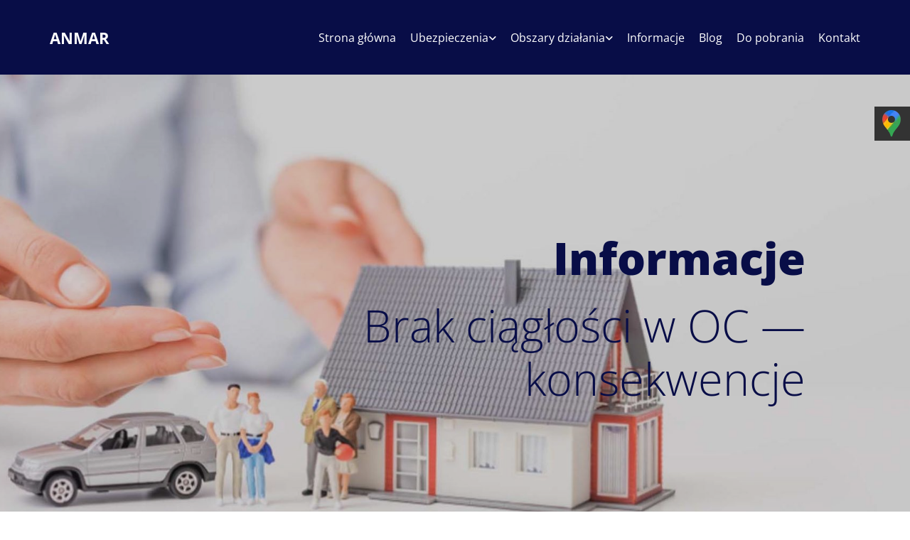

--- FILE ---
content_type: text/html; charset=UTF-8
request_url: https://anmar-ubezpieczenia.pl/blog/brak-ciaglosci-w-oc--konsekwencje
body_size: 14901
content:
<!DOCTYPE html> <html lang="pl" data-currency="EUR" data-lang="pl" data-countrycode="pl_PL" data-rHash="feed5d47c860f422712ac902a89865db" dir="auto"> <head> <meta charset="UTF-8"/> <title>Brak ciągłości w OC — konsekwencje - Anmar Ubezpieczenia</title><meta property="og:type" content="website"><meta property="og:title" content="Brak ciągłości w OC — konsekwencje - Anmar Ubezpieczenia"><meta property="og:url" content="https://anmar-ubezpieczenia.pl/blog/brak-ciaglosci-w-oc--konsekwencje"><meta property="og:image" content="https://anmar-ubezpieczenia.pl"><link rel='canonical' href='https://anmar-ubezpieczenia.pl/blog/brak-ciaglosci-w-oc--konsekwencje'/><meta name="viewport" content="width=device-width, initial-scale=1"><link rel='shortcut icon' type='image/x-icon' href='https://site-assets.cdnmns.com/108ab34d214b6bd35fa24bb0b75a9731/css/img/favicon.ico'/><link rel="preload" href="https://css-fonts.eu.extra-cdn.com/css?family=Roboto:300,500&display=swap" as="style"><link href="https://css-fonts.eu.extra-cdn.com/css?family=Roboto:300,500&display=swap" rel="stylesheet"><link rel="preload" href="https://site-assets.cdnmns.com/108ab34d214b6bd35fa24bb0b75a9731/css/external-libs.css?1768836001521" as="style" fetchpriority="high"><link rel="stylesheet" href="https://site-assets.cdnmns.com/108ab34d214b6bd35fa24bb0b75a9731/css/external-libs.css?1768836001521"><style>article,aside,details,figcaption,figure,footer,header,hgroup,main,nav,section,summary{display:block}audio,canvas,video{display:inline-block}audio:not([controls]){display:none;height:0}[hidden]{display:none}html{font-size:100%;-ms-text-size-adjust:100%;-webkit-text-size-adjust:100%}html,button,input,select,textarea{font-family:inherit}body{margin:0}a:focus{outline-width:thin}a:active,a:hover{outline:0}h1{font-size:2em;margin:0.67em 0}h2{font-size:1.5em;margin:0.83em 0}h3{font-size:1.17em;margin:1em 0}h4{font-size:1em;margin:1.33em 0}h5{font-size:0.83em;margin:1.67em 0}h6{font-size:0.67em;margin:2.33em 0}abbr[title]{border-bottom:1px dotted}b,strong{font-weight:bold}blockquote{margin:1em 40px}dfn{font-style:italic}hr{-moz-box-sizing:content-box;box-sizing:content-box;height:0}mark{background:#ff0;color:#000}p,pre{margin:1em 0}code,kbd,pre,samp{font-family:monospace, serif;_font-family:'courier new', monospace;font-size:1em}pre{white-space:pre;white-space:pre-wrap;word-wrap:break-word}q{quotes:none}q:before,q:after{content:'';content:none}small{font-size:80%}sub,sup{font-size:75%;line-height:0;position:relative;vertical-align:baseline}sup{top:-0.5em}sub{bottom:-0.25em}dl,menu,ol,ul{margin:1em 0}dd{margin:0 0 0 40px}menu,ol,ul{padding:0 0 0 40px}nav ul,nav ol{list-style:none;list-style-image:none}img{-ms-interpolation-mode:bicubic}svg:not(:root){overflow:hidden}figure{margin:0}form{margin:0}fieldset{border:1px solid #c0c0c0;margin:0 2px;padding:0.35em 0.625em 0.75em}legend{border:0;padding:0;white-space:normal;*margin-left:-7px}button,input,select,textarea{font-size:100%;margin:0;vertical-align:baseline;*vertical-align:middle}button,input{line-height:normal}[type="submit"]{background-color:transparent}button,select{text-transform:none}button,html input[type="button"],input[type="reset"],input[type="submit"]{-webkit-appearance:button;cursor:pointer;*overflow:visible}button[disabled],html input[disabled]{cursor:default}input[type="checkbox"],input[type="radio"]{box-sizing:border-box;padding:0;*height:13px;*width:13px}input[type="search"]{-webkit-appearance:textfield;-moz-box-sizing:content-box;-webkit-box-sizing:content-box;box-sizing:content-box}input[type="search"]::-webkit-search-cancel-button,input[type="search"]::-webkit-search-decoration{-webkit-appearance:none}button::-moz-focus-inner,input::-moz-focus-inner{border:0;padding:0}textarea{overflow:auto;vertical-align:top}table{border-collapse:collapse;border-spacing:0}*,:before,:after{-webkit-box-sizing:border-box;-moz-box-sizing:border-box;box-sizing:border-box}@font-face{font-family:'FontAwesome';src:url("https://site-assets.cdnmns.com/108ab34d214b6bd35fa24bb0b75a9731/css/fonts/fa-brands-400.woff2") format("woff2"),url("https://site-assets.cdnmns.com/108ab34d214b6bd35fa24bb0b75a9731/css/fonts/fa-regular-400.woff2") format("woff2"),url("https://site-assets.cdnmns.com/108ab34d214b6bd35fa24bb0b75a9731/css/fonts/fa-solid-900.woff2") format("woff2"),url("https://site-assets.cdnmns.com/108ab34d214b6bd35fa24bb0b75a9731/css/fonts/fa-v4compatibility.woff2") format("woff2"),url("https://site-assets.cdnmns.com/108ab34d214b6bd35fa24bb0b75a9731/css/fonts/fa-brands-400.ttf") format("truetype"),url("https://site-assets.cdnmns.com/108ab34d214b6bd35fa24bb0b75a9731/css/fonts/fa-regular-400.ttf") format("truetype"),url("https://site-assets.cdnmns.com/108ab34d214b6bd35fa24bb0b75a9731/css/fonts/fa-solid-900.ttf") format("truetype"),url("https://site-assets.cdnmns.com/108ab34d214b6bd35fa24bb0b75a9731/css/fonts/fa-v4compatibility.ttf") format("truetype");font-weight:normal;font-style:normal;font-display:swap}@font-face{font-family:'FontAwesome';src:url("https://site-assets.cdnmns.com/108ab34d214b6bd35fa24bb0b75a9731/css/fonts/fa-brands-400.woff2") format("woff2"),url("https://site-assets.cdnmns.com/108ab34d214b6bd35fa24bb0b75a9731/css/fonts/fa-regular-400.woff2") format("woff2"),url("https://site-assets.cdnmns.com/108ab34d214b6bd35fa24bb0b75a9731/css/fonts/fa-solid-900.woff2") format("woff2"),url("https://site-assets.cdnmns.com/108ab34d214b6bd35fa24bb0b75a9731/css/fonts/fa-v4compatibility.woff2") format("woff2"),url("https://site-assets.cdnmns.com/108ab34d214b6bd35fa24bb0b75a9731/css/fonts/fa-brands-400.ttf") format("truetype"),url("https://site-assets.cdnmns.com/108ab34d214b6bd35fa24bb0b75a9731/css/fonts/fa-regular-400.ttf") format("truetype"),url("https://site-assets.cdnmns.com/108ab34d214b6bd35fa24bb0b75a9731/css/fonts/fa-solid-900.ttf") format("truetype"),url("https://site-assets.cdnmns.com/108ab34d214b6bd35fa24bb0b75a9731/css/fonts/fa-v4compatibility.ttf") format("truetype");font-weight:normal;font-style:normal;font-display:swap}header[data-underheaderrow]{position:absolute;left:0;right:0;z-index:5}header.headerFixed{position:fixed;top:0;z-index:5}header#shrunkImage{max-width:100%}header#shrunkImage>div.row{padding-top:8px;padding-bottom:8px}header.shrinking img,header.shrinking>div.row{transition:all 0.3s ease}.row{position:relative;width:100%}.row[data-attr-hide]{display:none}.rowGroup{width:100%;white-space:nowrap;overflow:hidden;display:-ms-flexbox;display:-webkit-flex;display:flex}.rowGroup.rowGroupFixed{width:1170px;margin:0 auto}.rowGroup.rowGroupFixed .row .container-fixed{width:100%}.rowGroup .row{vertical-align:top;white-space:normal;min-width:100%;min-height:100%}.rowGroup .row:last-child{margin-right:0}.no-flexbox .rowGroup .row{display:inline-block}.container{display:-ms-flexbox;display:-webkit-flex;display:flex;-webkit-flex-direction:row;-moz-flex-direction:row;-ms-flex-direction:row;flex-direction:row;-webkit-flex-wrap:wrap;-moz-flex-wrap:wrap;-ms-flex-wrap:wrap;flex-wrap:wrap}.no-flexbox .container{display:block}.no-flexbox .container:before,.no-flexbox .container:after{display:table;content:" "}.no-flexbox .container:after{clear:both}.container-fluid{width:100%}.container-fixed{width:100%}@media only screen and (min-width: 1200px){.container-fixed{max-width:1170px;margin:0 auto}.rowGroup.fullScreenRow .row{min-height:100vh;display:flex}.rowGroup.fullScreenRow.verticalAlignRowTop .row{align-items:flex-start}.rowGroup.fullScreenRow.verticalAlignRowCenter .row{align-items:center}.rowGroup.fullScreenRow.verticalAlignRowBottom .row{align-items:flex-end}.rowGroup .row{height:auto}.row.fullScreenRow{min-height:100vh;display:flex}.row.fullScreenRow.verticalAlignRowTop{align-items:flex-start !important}.row.fullScreenRow.verticalAlignRowCenter{align-items:center !important}.row.fullScreenRow.verticalAlignRowBottom{align-items:flex-end !important}}.container-fixed .container{width:100%}body .designRow{padding:0;margin:0;background-color:transparent}body .designRow>.container>.col{padding:0;margin:0}body.engagementPreviewBody{background-color:#EAEAEA}body.engagementPreviewBody .designRow{display:none}.col{position:relative;padding-left:15px;padding-right:15px}.no-flexbox .col{float:left;display:block}.col:after{content:"";visibility:hidden;display:block;height:0;clear:both}.col.flexCol{display:-ms-flexbox;display:flex;-webkit-flex-direction:column;-moz-flex-direction:column;-ms-flex-direction:column;flex-direction:column}[data-hideheader] header{margin-top:-99999px;position:absolute}[data-hidefooter] footer{margin-top:-99999px;position:absolute}.col-sm-12{width:100%}.col-sm-11{width:91.66667%}.col-sm-10{width:83.33333%}.col-sm-9{width:75%}.col-sm-8{width:66.66667%}.col-sm-7{width:58.33333%}.col-sm-6{width:50%}.col-sm-5{width:41.66667%}.col-sm-4{width:33.33333%}.col-sm-3{width:25%}.col-sm-2{width:16.66667%}.col-sm-1{width:8.33333%}@media only screen and (min-width: 768px){.col-md-12{width:100%}.col-md-11{width:91.66667%}.col-md-10{width:83.33333%}.col-md-9{width:75%}.col-md-8{width:66.66667%}.col-md-7{width:58.33333%}.col-md-6{width:50%}.col-md-5{width:41.66667%}.col-md-4{width:33.33333%}.col-md-3{width:25%}.col-md-2{width:16.66667%}.col-md-1{width:8.33333%}}@media only screen and (min-width: 1200px){.col-lg-12{width:100%}.col-lg-11{width:91.66667%}.col-lg-10{width:83.33333%}.col-lg-9{width:75%}.col-lg-8{width:66.66667%}.col-lg-7{width:58.33333%}.col-lg-6{width:50%}.col-lg-5{width:41.66667%}.col-lg-4{width:33.33333%}.col-lg-3{width:25%}.col-lg-2{width:16.66667%}.col-lg-1{width:8.33333%}}.clear:after,.clear:before{display:table;content:'';flex-basis:0;order:1}.clear:after{clear:both}.lt-ie8 .clear{zoom:1}.hide-overflow{overflow:hidden}.hide-visibility{opacity:0;visibility:hidden}.hidden{display:none !important}.hiddenBG{background-image:none !important}@media only screen and (min-width: 0px) and (max-width: 767px){.hidden-sm{display:none !important}}@media only screen and (min-width: 768px) and (max-width: 1199px){.hidden-md{display:none !important}}@media only screen and (min-width: 1200px){.hidden-lg{display:none !important}}.text-left{text-align:left}.text-center{text-align:center}.text-right{text-align:right}.margin-bottom{margin-bottom:20px}.no-lat-padding{padding-left:0px;padding-right:0px}.no-left-padding{padding-left:0px}.no-right-padding{padding-right:0px}nav .closeBtn{color:#FFF}nav a{display:block}nav a:focus,nav a:focus+.dropIco{position:relative;z-index:1}nav .dropIco{border:none;background:transparent;top:0}nav .dropIco:hover{cursor:pointer}nav .navIcon{vertical-align:middle}@media only screen and (min-width: 768px){nav:before{color:#FFF;font-size:40px;line-height:1em}[data-enablefocusindication] nav:not(.opened-menu) ul li.hasChildren{display:inline-flex}[data-enablefocusindication] nav:not(.opened-menu) ul li.hasChildren ul[id^="navUl"]{overflow:visible}[data-enablefocusindication] nav:not(.opened-menu) ul li.hasChildren ul li.hasChildren{display:block}[data-enablefocusindication] nav:not(.opened-menu) ul li a.dropIco{margin:0 !important;padding:0 !important}nav ul{margin:0;padding:0;position:relative}[data-enablefocusindication] nav ul:not(.navContainer) li.showChildren a.dropIco{position:absolute;top:50%;left:calc(100% - $caretSize)}[data-enablefocusindication] nav ul:not(.navContainer) li.showChildren>ul{opacity:1;transition:0.5s ease-in-out;max-height:1500px}[data-enablefocusindication] nav ul li a.dropIco{background-color:transparent !important;position:absolute;display:inline-block;min-width:10px;height:100%}[data-enablefocusindication] nav ul li a.dropIco:after{display:none}[data-enablefocusindication] nav ul li.hasChildren>ul>li.hasChildren a.dropIco{position:absolute;display:inline-block;top:calc(50% - 5px);right:10px;left:unset;width:10px;height:10px}[data-enablefocusindication] nav ul li.hasChildren>ul>li.hasChildren a.dropIco:after{content:"";font-family:"FontAwesome"}nav ul li{list-style:none;display:inline-block;text-align:left;position:relative}nav ul li a{display:inline-block}nav ul li a:after{content:"";font-family:"FontAwesome";font-size:0.8em;line-height:0.8em;width:10px}nav ul li a:only-child:after{display:none}nav ul li a.dropIco{display:none}nav ul li:hover>ul,nav ul li.hover>ul{display:block;opacity:1;visibility:visible}nav ul>li:focus{z-index:999}nav ul .closeBtn{display:none}nav>ul ul{display:block;opacity:0;visibility:hidden;position:absolute;left:auto;top:100%;margin-top:0;z-index:5;width:auto}nav>ul ul.left{right:100%;left:unset}nav>ul ul.firstSubmenuLeft{right:0}footer nav>ul ul{top:auto;bottom:100%}nav>ul ul .naviLeft li{text-align:end}nav>ul ul li{float:none;display:block;margin-left:0;min-width:220px;position:relative}nav>ul ul li a:after{content:"";position:absolute;right:10px;top:50%;-webkit-transform:translate(0, -50%);-moz-transform:translate(0, -50%);-o-transform:translate(0, -50%);-ms-transform:translate(0, -50%);transform:translate(0, -50%)}nav>ul ul li a.naviLeft+.dropIco{left:10px !important}nav>ul ul li a.naviLeft:after{content:"";position:absolute;left:10px;right:unset;top:50%;-webkit-transform:translate(0, -50%);-moz-transform:translate(0, -50%);-o-transform:translate(0, -50%);-ms-transform:translate(0, -50%);transform:translate(0, -50%)}nav>ul ul a{white-space:normal;display:block}nav>ul ul ul{left:100%;top:0px}}@media (min-width: 768px) and (max-width: 1199px){nav[data-settings*="verticalNav-md=true"]:before{cursor:pointer;content:"";font-family:"FontAwesome"}nav[data-settings*="verticalNav-md=true"] ul{margin:0;padding:0;visibility:visible}nav[data-settings*="verticalNav-md=true"] ul li{text-align:left !important;position:relative;display:block;width:100%}nav[data-settings*="verticalNav-md=true"] ul li.hasChildren>ul>li.hasChildren a.dropIco{height:unset}nav[data-settings*="verticalNav-md=true"] ul li.hasChildren a.dropIco{position:absolute;display:inline-block;margin-top:0 !important;margin-bottom:0 !important;right:0;height:unset}nav[data-settings*="verticalNav-md=true"] ul li.hasChildren a.dropIco:before{content:"";font-family:"FontAwesome"}nav[data-settings*="verticalNav-md=true"] ul li.hasChildren a.dropIco:after{content:'' !important;display:block;position:absolute;margin:0;width:40px;height:40px;top:50%;left:50%;background:transparent;-webkit-transform:translate(-50%, -50%);-moz-transform:translate(-50%, -50%);-o-transform:translate(-50%, -50%);-ms-transform:translate(-50%, -50%);transform:translate(-50%, -50%);z-index:2}nav[data-settings*="verticalNav-md=true"] ul li.hasChildren.showChildren>.dropIco:before{content:""}nav[data-settings*="verticalNav-md=true"] ul li.hasChildren>ul>li.hasChildren a.dropIco{right:1em;top:0 !important;left:unset !important}nav[data-settings*="verticalNav-md=true"] ul a{text-decoration:none;display:block;line-height:1}nav[data-settings*="verticalNav-md=true"] ul a:after{display:none}nav[data-settings*="verticalNav-md=true"] ul a.dropIco[aria-expanded=true] ~ ul{overflow:visible}nav[data-settings*="verticalNav-md=true"] ul a:focus,nav[data-settings*="verticalNav-md=true"] ul a:focus ~ .dropIco{z-index:6}nav[data-settings*="verticalNav-md=true"]>ul{position:fixed;top:0;right:100%;width:20%;height:100%;z-index:99999;background:rgba(0,0,0,0.9);padding-top:50px;overflow-y:scroll}nav[data-settings*="verticalNav-md=true"]>ul ul{max-height:0;margin-left:10px;transition:0.5s cubic-bezier(0, 1, 0.5, 1);overflow:hidden;display:block;position:relative;top:auto;left:auto;right:unset}nav[data-settings*="verticalNav-md=true"]>ul .hasChildren.showChildren>ul{opacity:1;transition:0.5s ease-in-out;max-height:1500px}nav[data-settings*="verticalNav-md=true"]>ul .closeBtn{position:absolute;top:10px;right:10px;font-size:2em;display:inline;width:auto;padding:0.2em}nav[data-settings*="verticalNav-md=true"]>ul .closeBtn:before{content:"×";font-family:"FontAwesome"}nav[data-settings*="verticalNav-md=true"][data-settings*="direction=right"]>ul{right:auto;left:100%}nav[data-settings*="verticalNav-md=true"]>ul{width:50%}}@media (min-width: 1200px){nav[data-settings*="verticalNav-lg=true"]:before{cursor:pointer;content:"";font-family:"FontAwesome"}nav[data-settings*="verticalNav-lg=true"] ul{margin:0;padding:0;visibility:visible}nav[data-settings*="verticalNav-lg=true"] ul li{text-align:left !important;position:relative;display:block;width:100%}nav[data-settings*="verticalNav-lg=true"] ul li.hasChildren>ul>li.hasChildren a.dropIco{height:unset}nav[data-settings*="verticalNav-lg=true"] ul li.hasChildren a.dropIco{position:absolute;display:inline-block;margin-top:0 !important;margin-bottom:0 !important;right:0;height:unset}nav[data-settings*="verticalNav-lg=true"] ul li.hasChildren a.dropIco:before{content:"";font-family:"FontAwesome"}nav[data-settings*="verticalNav-lg=true"] ul li.hasChildren a.dropIco:after{content:'' !important;display:block;position:absolute;margin:0;width:40px;height:40px;top:50%;left:50%;background:transparent;-webkit-transform:translate(-50%, -50%);-moz-transform:translate(-50%, -50%);-o-transform:translate(-50%, -50%);-ms-transform:translate(-50%, -50%);transform:translate(-50%, -50%);z-index:2}nav[data-settings*="verticalNav-lg=true"] ul li.hasChildren.showChildren>.dropIco:before{content:""}nav[data-settings*="verticalNav-lg=true"] ul li.hasChildren>ul>li.hasChildren a.dropIco{right:1em;top:0 !important;left:unset !important}nav[data-settings*="verticalNav-lg=true"] ul a{text-decoration:none;display:block;line-height:1}nav[data-settings*="verticalNav-lg=true"] ul a:after{display:none}nav[data-settings*="verticalNav-lg=true"] ul a.dropIco[aria-expanded=true] ~ ul{overflow:visible}nav[data-settings*="verticalNav-lg=true"] ul a:focus,nav[data-settings*="verticalNav-lg=true"] ul a:focus ~ .dropIco{z-index:6}nav[data-settings*="verticalNav-lg=true"]>ul{position:fixed;top:0;right:100%;width:20%;height:100%;z-index:99999;background:rgba(0,0,0,0.9);padding-top:50px;overflow-y:scroll}nav[data-settings*="verticalNav-lg=true"]>ul ul{max-height:0;margin-left:10px;transition:0.5s cubic-bezier(0, 1, 0.5, 1);overflow:hidden;display:block;position:relative;top:auto;left:auto;right:unset}nav[data-settings*="verticalNav-lg=true"]>ul .hasChildren.showChildren>ul{opacity:1;transition:0.5s ease-in-out;max-height:1500px}nav[data-settings*="verticalNav-lg=true"]>ul .closeBtn{position:absolute;top:10px;right:10px;font-size:2em;display:inline;width:auto;padding:0.2em}nav[data-settings*="verticalNav-lg=true"]>ul .closeBtn:before{content:"×";font-family:"FontAwesome"}nav[data-settings*="verticalNav-lg=true"][data-settings*="direction=right"]>ul{right:auto;left:100%}}nav[data-settings*="vertical=true"]:before{cursor:pointer;content:"";font-family:"FontAwesome"}nav[data-settings*="vertical=true"] ul{margin:0;padding:0;visibility:visible}nav[data-settings*="vertical=true"] ul li{text-align:left !important;position:relative;display:block;width:100%}nav[data-settings*="vertical=true"] ul li.hasChildren>ul>li.hasChildren a.dropIco{height:unset}nav[data-settings*="vertical=true"] ul li.hasChildren a.dropIco{position:absolute;display:inline-block;margin-top:0 !important;margin-bottom:0 !important;right:0;height:unset}nav[data-settings*="vertical=true"] ul li.hasChildren a.dropIco:before{content:"";font-family:"FontAwesome"}nav[data-settings*="vertical=true"] ul li.hasChildren a.dropIco:after{content:'' !important;display:block;position:absolute;margin:0;width:40px;height:40px;top:50%;left:50%;background:transparent;-webkit-transform:translate(-50%, -50%);-moz-transform:translate(-50%, -50%);-o-transform:translate(-50%, -50%);-ms-transform:translate(-50%, -50%);transform:translate(-50%, -50%);z-index:2}nav[data-settings*="vertical=true"] ul li.hasChildren.showChildren>.dropIco:before{content:""}nav[data-settings*="vertical=true"] ul li.hasChildren>ul>li.hasChildren a.dropIco{right:1em;top:0 !important;left:unset !important}nav[data-settings*="vertical=true"] ul a{text-decoration:none;display:block;line-height:1}nav[data-settings*="vertical=true"] ul a:after{display:none}nav[data-settings*="vertical=true"] ul a.dropIco[aria-expanded=true] ~ ul{overflow:visible}nav[data-settings*="vertical=true"] ul a:focus,nav[data-settings*="vertical=true"] ul a:focus ~ .dropIco{z-index:6}nav[data-settings*="vertical=true"]>ul{position:fixed;top:0;right:100%;width:20%;height:100%;z-index:99999;background:rgba(0,0,0,0.9);padding-top:50px;overflow-y:scroll}nav[data-settings*="vertical=true"]>ul ul{max-height:0;margin-left:10px;transition:0.5s cubic-bezier(0, 1, 0.5, 1);overflow:hidden;display:block;position:relative;top:auto;left:auto;right:unset}nav[data-settings*="vertical=true"]>ul .hasChildren.showChildren>ul{opacity:1;transition:0.5s ease-in-out;max-height:1500px}nav[data-settings*="vertical=true"]>ul .closeBtn{position:absolute;top:10px;right:10px;font-size:2em;display:inline;width:auto;padding:0.2em}nav[data-settings*="vertical=true"]>ul .closeBtn:before{content:"×";font-family:"FontAwesome"}nav[data-settings*="vertical=true"][data-settings*="direction=right"]>ul{right:auto;left:100%}@media only screen and (max-width: 767px){nav:not(.horizontal-menu--mobile):before,nav[data-settings*="vertical=true"]:not(.horizontal-menu--mobile):before{content:"";cursor:pointer;font-family:"FontAwesome";padding:10px;line-height:1em}nav:not(.horizontal-menu--mobile) ul,nav[data-settings*="vertical=true"]:not(.horizontal-menu--mobile) ul{margin:0;padding:0}nav:not(.horizontal-menu--mobile) ul li,nav[data-settings*="vertical=true"]:not(.horizontal-menu--mobile) ul li{text-align:left !important;position:relative}nav:not(.horizontal-menu--mobile) ul li.hasChildren .dropIco,nav[data-settings*="vertical=true"]:not(.horizontal-menu--mobile) ul li.hasChildren .dropIco{position:absolute;right:1em;padding-left:15px;padding-right:15px;margin-top:0 !important;margin-bottom:0 !important}nav:not(.horizontal-menu--mobile) ul li.hasChildren .dropIco:before,nav[data-settings*="vertical=true"]:not(.horizontal-menu--mobile) ul li.hasChildren .dropIco:before{content:"";font-family:"FontAwesome"}nav:not(.horizontal-menu--mobile) ul li.hasChildren .dropIco:after,nav[data-settings*="vertical=true"]:not(.horizontal-menu--mobile) ul li.hasChildren .dropIco:after{display:none}nav:not(.horizontal-menu--mobile) ul li.hasChildren.showChildren>.dropIco:before,nav[data-settings*="vertical=true"]:not(.horizontal-menu--mobile) ul li.hasChildren.showChildren>.dropIco:before{content:""}nav:not(.horizontal-menu--mobile) ul li.active>a,nav[data-settings*="vertical=true"]:not(.horizontal-menu--mobile) ul li.active>a{font-weight:600}nav:not(.horizontal-menu--mobile) ul a,nav[data-settings*="vertical=true"]:not(.horizontal-menu--mobile) ul a{text-decoration:none;line-height:1}nav:not(.horizontal-menu--mobile) ul a.dropIco[aria-expanded=true] ~ ul,nav[data-settings*="vertical=true"]:not(.horizontal-menu--mobile) ul a.dropIco[aria-expanded=true] ~ ul{overflow:visible}nav:not(.horizontal-menu--mobile) ul a:focus,nav:not(.horizontal-menu--mobile) ul a:focus ~ .dropIco,nav[data-settings*="vertical=true"]:not(.horizontal-menu--mobile) ul a:focus,nav[data-settings*="vertical=true"]:not(.horizontal-menu--mobile) ul a:focus ~ .dropIco{z-index:6}nav:not(.horizontal-menu--mobile)>ul,nav[data-settings*="vertical=true"]:not(.horizontal-menu--mobile)>ul{position:fixed;right:100%;top:0;width:100%;height:100%;z-index:99999;background:rgba(0,0,0,0.9);padding:50px 0 0 20px;overflow-y:scroll}nav:not(.horizontal-menu--mobile)>ul ul,nav[data-settings*="vertical=true"]:not(.horizontal-menu--mobile)>ul ul{max-height:0;margin-left:10px;transition:0.5s cubic-bezier(0, 1, 0.5, 1);overflow:hidden}nav:not(.horizontal-menu--mobile)>ul ul li a,nav[data-settings*="vertical=true"]:not(.horizontal-menu--mobile)>ul ul li a{line-height:1}nav:not(.horizontal-menu--mobile)>ul .hasChildren.showChildren>ul,nav[data-settings*="vertical=true"]:not(.horizontal-menu--mobile)>ul .hasChildren.showChildren>ul{opacity:1;transition:0.5s ease-in-out;max-height:1500px}nav:not(.horizontal-menu--mobile)>ul .closeBtn,nav[data-settings*="vertical=true"]:not(.horizontal-menu--mobile)>ul .closeBtn{position:absolute;top:19px;right:21px;font-size:2em;display:inline;z-index:1;padding:0.2em}nav:not(.horizontal-menu--mobile)>ul .closeBtn:before,nav[data-settings*="vertical=true"]:not(.horizontal-menu--mobile)>ul .closeBtn:before{content:"×";font-family:"FontAwesome"}nav:not(.horizontal-menu--mobile)[data-settings*="direction=right"]>ul,nav[data-settings*="vertical=true"]:not(.horizontal-menu--mobile)[data-settings*="direction=right"]>ul{left:100%;right:auto}}.locale ul{margin:0;padding:0;display:inline-block;white-space:nowrap;position:relative;z-index:2}.locale ul a{text-decoration:none}.locale ul li{display:none;list-style:none;position:absolute;width:100%}.locale ul li a:before{content:"";font-family:"FontAwesome";font-size:0.8em;margin-right:5px;display:none;vertical-align:bottom}.locale ul li.active{display:block;position:static}.locale ul li.active a:before{display:inline-block}.locale ul li.active:only-child a:before{display:none}.locale ul:hover{z-index:11}.locale ul:hover li{display:block}.locale .locale_touch li:not(.active){display:block}body.noScroll{overflow:hidden;position:fixed}body.safariNoScroll{overflow:hidden}.form input[type="checkbox"]+label{display:inline-block;margin-left:10px;cursor:pointer}.form input[type="checkbox"]+label:before{display:inline-block;vertical-align:middle;left:0;width:1.8em;height:1.8em;font-family:'FontAwesome';font-size:0.8em;text-align:center;line-height:1.7em;margin-right:0.5em;content:'';color:#333;background:#FFF;border:1px solid #ccc;letter-spacing:normal;font-style:normal}.form input[type="checkbox"]:focus+label:before{-webkit-box-shadow:box-shadow(0 0 1px 0.01em #3b99fc);-moz-box-shadow:box-shadow(0 0 1px 0.01em #3b99fc);box-shadow:box-shadow(0 0 1px 0.01em #3b99fc)}.form input[type="checkbox"]:checked+label:before{content:'\f00c'}.image{max-width:100%;height:auto}.row.brandfooter .col{display:block}.row.brandfooter .brandLogoContainer{text-align:right}.row.brandfooter .brandLogoContainer .footerlogo{vertical-align:middle}.row.brandfooter .brandLogoContainer .brandText{display:inline-block;vertical-align:middle}.row.brandfooter .brandTextAlternativeContainer{display:flex;align-items:center;padding-top:6px}.row.brandfooter .brandTextAlternativeContainer a{color:inherit !important}.row.brandfooter .brandTextContainer{width:inherit}.row.brandfooter .brandTextContainer .footerText{color:black}.row.brandfooter .logoOpacity{opacity:66%;width:100px}@media only screen and (max-width: 768px){.row.brandfooter .brandLogoContainer,.row.brandfooter .brandTextContainer{text-align:center}}.row.brandfooter.noPadding{height:40px;display:table;padding:0}.row.brandfooter.noPadding img,.row.brandfooter.noPadding span{display:table-cell;vertical-align:middle}.row.brandfooter.noPadding img.brandingText,.row.brandfooter.noPadding span.brandingText{padding-left:5px}.row.brandfooter .brandedInnerRow{padding:0}.row.brandfooter .brandedTopColumn{margin-bottom:25px}.row.brandheader{z-index:1;box-shadow:0px 0px 5px rgba(0,0,0,0.1)}.row.brandheader .col{display:block;padding-bottom:0}.row.brandheader.noPadding{height:56px;display:flex;justify-content:center;align-items:center;padding:0}.row.brandheader.noPadding .wrapper{display:flex;justify-content:center;align-items:center}.row.brandheader.noPadding .wrapper .brandingLogo{margin-right:24px;padding-right:24px;border-right:1px solid #ECEDEE}.row.brandheader.noPadding .wrapper .brandingLogo img{height:32px}.row.brandheader.noPadding .wrapper .brandingLink{font-size:13px}@media only screen and (max-width: 375px){.row.brandheader .col{display:flex;justify-content:center;align-items:center;padding-bottom:0}.row.brandheader.noPadding{height:100px}.row.brandheader.noPadding .wrapper{flex-wrap:wrap;padding:0 10px 7px 10px}.row.brandheader.noPadding .wrapper .brandingLogo{border-right:none;margin-right:0;padding-right:5px;padding-left:5px}}@media only screen and (min-width: 376px) and (max-width: 426px){.row.brandheader .col{display:flex;justify-content:center;align-items:center;padding-bottom:0}.row.brandheader.noPadding{height:88px}.row.brandheader.noPadding .wrapper{flex-wrap:wrap;padding:0 30px 7px 30px}.row.brandheader.noPadding .wrapper .brandingLogo{border-right:none;margin-right:0;padding-right:5px;padding-left:5px}}@media only screen and (min-width: 427px) and (max-width: 1024px){.row.brandheader .col{display:flex;justify-content:center;align-items:center;padding-bottom:0}.row.brandheader.noPadding .wrapper{flex-wrap:wrap}}.infobar-wrapper{position:fixed;top:0;left:0;display:block;z-index:20;width:100vw;padding:32px;background:rgba(27,27,27,0.95);font-size:13px}.infobar-wrapper .infobar{font-family:'Roboto';width:100vw;text-align:left;display:flex;flex-direction:column;justify-content:center;height:100%}.infobar-wrapper .infobar a{color:#fff}.infobar-wrapper .infobar p{color:#fff;text-align:left;line-height:18px}.infobar-wrapper .infobar .cookie-row{width:calc(100% - 64px);padding:0}.infobar-wrapper .infobar .cookie-row.cookie-row-text{overflow:auto}.infobar-wrapper .infobar h1.cookie-headline,.infobar-wrapper .infobar h4.cookie-headline{color:#fff;font-size:18px;font-weight:500;margin-bottom:8px}.infobar-wrapper .infobar h1.cookie-headline.push-top,.infobar-wrapper .infobar h4.cookie-headline.push-top{margin-top:24px}.infobar-wrapper .infobar p.cookie-description{text-align:left;line-height:1.36;font-size:14px;font-weight:300;max-width:1040px;width:100%;margin-bottom:16px}.infobar-wrapper .infobar p.cookie-readmore{font-size:14px;text-align:left;padding-bottom:12px}.infobar-wrapper .infobar .cookie-checkboxes{width:50%;min-height:47px;padding:16px 0;float:left}.infobar-wrapper .infobar .cookie-checkboxes label{color:#fff;font-size:16px;font-weight:300;margin-right:16px}.infobar-wrapper .infobar .cookie-checkboxes label input{margin-right:8px}.infobar-wrapper .infobar .cookie-buttons{font-weight:500;width:50%;min-height:47px;float:left;text-align:right}.infobar-wrapper .infobar .cookie-buttons a{cursor:pointer}.infobar-wrapper[data-settings*="bottom"]{bottom:0;top:inherit}@media only screen and (max-width: 1199px){.infobar-wrapper .infobar{width:100%}}.infobar-wrapper .infobar-close{position:absolute;top:15px;right:20px;font-size:25px;color:#FFF}.infobar-wrapper a#revoke-consent{font-size:13px;padding:13px 24px;border:1px solid #fff;background:#fff;color:#181818;-webkit-border-radius:3px;-moz-border-radius:3px;-o-border-radius:3px;border-radius:3px}.infobar-wrapper a#infobar-acceptCookiesBtn{display:inline-block;font-size:13px;padding:13px 24px;border:1px solid #fff;background:#fff;color:#181818;-webkit-border-radius:3px;-moz-border-radius:3px;-o-border-radius:3px;border-radius:3px}.infobar-wrapper a#infobar-acceptSelectedCookiesBtn{display:inline-block;font-size:13px;padding:13px 24px;border:1px solid #fff;margin-right:16px;-webkit-border-radius:3px;-moz-border-radius:3px;-o-border-radius:3px;border-radius:3px}.infobar-wrapper a#infobar-donottrack{font-size:13px;padding:13px 24px;border:1px solid #fff;background:#fff;color:#181818;margin-left:18px;float:right;-webkit-border-radius:3px;-moz-border-radius:3px;-o-border-radius:3px;border-radius:3px}@media only screen and (max-width: 992px){.infobar-wrapper{height:100%;overflow:scroll}.infobar-wrapper .infobar .cookie-row{width:100%}.infobar-wrapper .infobar .cookie-checkboxes{float:none;width:100%}.infobar-wrapper .infobar .cookie-checkboxes label{display:block}.infobar-wrapper .infobar .cookie-checkboxes label:first-of-type{margin-bottom:16px}.infobar-wrapper .infobar .cookie-buttons{float:none;width:100%;text-align:left}}.optout-button{position:fixed;bottom:0px;left:2%;z-index:5;width:100px;height:50px;background-color:rgba(163,163,163,0.4);color:white}.rowGroup .row.normalizeSize,.imagelist .slide.normalizeSize,.gallery .slide.normalizeSize,.catalog .slide.normalizeSize,.blog .slide.normalizeSize{opacity:0;padding-left:0;padding-right:0;min-width:0;max-width:0;max-height:0;border:0}@media only screen and (max-width: 768px){.rowGroup .row.normalizeSize,.imagelist .slide.normalizeSize,.gallery .slide.normalizeSize,.catalog .slide.normalizeSize,.blog .slide.normalizeSize{padding-left:0;padding-right:0;min-width:0;max-width:0;border:0}}.osmap .osmap-container,.osmap .map-container{z-index:0}.singleProduct .shopQuantity{float:left;display:inline-block;padding:5px 0}.singleProduct .shopQuantity .description{margin-right:5px}.singleProduct .shopQuantity .decreaseQuantity,.singleProduct .shopQuantity .increaseQuantity{cursor:pointer;width:20px;padding:0 10px;-moz-user-select:-moz-none;-khtml-user-select:none;-webkit-user-select:none;user-select:none}.singleProduct .shopQuantity .decreaseQuantity.outOfStock,.singleProduct .shopQuantity .increaseQuantity.outOfStock{color:#333333;cursor:auto}.singleProduct .shopQuantity .quantity{width:40px;display:inline-block;text-align:center}.cart .prodDetails>span{overflow:visible}.cart .prodDetails .prodQuant,.cart .prodDetails .prodQuantity,.cart .prodDetails .prodPrice{display:inline-block}.cart .prodDetails .prodQuant{padding-right:10px}.cart .prodDetails input.prodQuantity{width:20px;text-align:center;border-radius:3px}.cart .prodDetails .prodPrice{float:right;line-height:2.2em}.cart .prodRemove{padding-top:1em}.checkout .products .product-row .qty{width:auto} </style><!--[if IE 8]><link rel="stylesheet" href="https://site-assets.cdnmns.com/108ab34d214b6bd35fa24bb0b75a9731/css/grids.css?1768836001521"><!endif]--><style>.h-captcha{display:table;margin-bottom:10px}.hcaptcha-badge{background-color:#fafafa;z-index:2;width:280px;border-radius:4px;border:1px solid #b2bdcc;position:fixed;bottom:70px}.hcaptcha-badge.hide{visibility:hidden}.hcaptcha-badge.bottomleft{left:-210px;display:flex;flex-direction:row-reverse}.hcaptcha-badge.bottomleft .hcaptcha-badge-logo-wrapper{padding:5px 10px 0px 10px;display:flex;align-items:center;flex-direction:column}.hcaptcha-badge.bottomleft .hcaptcha-badge-logo-wrapper .hcaptcha-badge-logo{width:50px;height:50px;background-image:url("https://site-assets.cdnmns.com/108ab34d214b6bd35fa24bb0b75a9731/css/img/hcaptcha-badge.svg");background-size:cover}.hcaptcha-badge.bottomleft .hcaptcha-badge-logo-wrapper .hcaptcha-badge-text{font-size:10px;font-weight:600}.hcaptcha-badge.bottomleft .hcaptcha-badge-legal{display:block;margin:auto;line-height:18px;font-size:10px;min-width:200px}.hcaptcha-badge.bottomleft:hover{left:2px;cursor:pointer}.hcaptcha-badge.bottomright{right:-210px;display:flex}.hcaptcha-badge.bottomright .hcaptcha-badge-logo-wrapper{padding:5px 10px 0px 10px;display:flex;align-items:center;flex-direction:column}.hcaptcha-badge.bottomright .hcaptcha-badge-logo-wrapper .hcaptcha-badge-logo{width:50px;height:50px;background-image:url("https://site-assets.cdnmns.com/108ab34d214b6bd35fa24bb0b75a9731/css/img/hcaptcha-badge.svg");background-size:cover}.hcaptcha-badge.bottomright .hcaptcha-badge-logo-wrapper .hcaptcha-badge-text{font-size:10px;font-weight:600}.hcaptcha-badge.bottomright .hcaptcha-badge-legal{display:block;margin:auto;line-height:18px;font-size:10px;min-width:200px}.hcaptcha-badge.bottomright:hover{right:2px;cursor:pointer}.hcaptcha-badge:after{content:'';display:block;width:65px;height:73.6px;background-image:url("https://site-assets.cdnmns.com/108ab34d214b6bd35fa24bb0b75a9731/css/img/hcaptcha-badge-tool.png");background-size:cover} </style><!--[if IE 8]><link rel="stylesheet" href="https://site-assets.cdnmns.com/108ab34d214b6bd35fa24bb0b75a9731/css/hcaptcha.css?1768836001521"><![endif]--><style id='style_site'>.headline { font-size:45px; line-height:1.2em; letter-spacing:0em; margin-bottom:20px;} .headline a {} .headline a:hover { text-decoration:underline;} nav { text-align:right;} nav> ul li> a { transition:all 0.25s ease-in 0s;} nav:before { font-size:30px; color:rgb(69, 69, 69);} nav> ul> li> ul a { font-size:14px;} nav> ul li a { margin-top:0px; margin-right:0px; margin-left:0px; padding-top:0px; padding-right:0px; padding-bottom:15px; padding-left:20px;} nav> ul> li> ul li a { background-color:rgb(255, 255, 255); margin-bottom:0px; padding-top:20px; padding-right:20px; padding-bottom:20px;} nav> ul> li> ul li a:hover { background-color:rgb(234, 234, 234);} nav> ul> li> ul li.active a { background-color:rgb(234, 234, 234);} .subtitle { font-size:31px; line-height:1.2em; letter-spacing:0em; margin-bottom:20px;} .subtitle a {} .subtitle a:hover {} .preamble { font-size:22px; line-height:1.5em; letter-spacing:0em; margin-bottom:5px;} .preamble a {} .preamble a:hover {} .bodytext { line-height:1.6em; margin-bottom:5px;} .bodytext a {} .bodytext a:hover {} .smalltext { line-height:1.2em; letter-spacing:0em; font-size:11px; margin-bottom:5px;} .smalltext a {} .smalltext a:hover {} body { background-color:rgb(255, 255, 255); font-family:'Open Sans'; color:#080d47; line-height:1.2em;} body a { color:#080d47; text-decoration:none;} body a:hover { font-weight:700; color:#1e28a5;} .button { border-radius:3px; border-width:0px; background-color:#e87e0e; padding-left:25px; padding-top:15px; padding-bottom:15px; padding-right:25px; font-weight:700; color:rgb(255, 255, 255); border-top-left-radius:100px; border-top-right-radius:100px; border-bottom-left-radius:100px; border-bottom-right-radius:100px; margin-bottom:40px;} .button:hover { background-color:#ee9b42; color:#fff;} .form { margin-bottom:40px; padding-top:0px; padding-right:0px; padding-bottom:0px; padding-left:0px;} .form label { padding-bottom:0px; margin-bottom:10px; line-height:1.2em;} .form input[type=text],.form textarea,.form select { border-radius:3px; border-width:1px; border-color:rgb(204, 204, 204); color:rgb(69, 69, 69); font-size:14px; padding-top:10px; padding-right:10px; padding-bottom:10px; padding-left:10px; margin-top:0px; margin-right:0px; margin-bottom:20px; margin-left:0px;} .form input[type=submit] { margin-top:20px; margin-bottom:0px;} .form input[type=checkbox]+span,.form input[type=radio]+span,.form .form_option input[type=checkbox]+label:not([class*="optin"]) { line-height:1.6em; margin-left:10px; margin-bottom:20px; margin-right:20px;} .text { margin-bottom:40px; padding-top:0px; padding-right:0px; padding-bottom:0px; padding-left:0px;} .image { margin-bottom:40px;} .map { margin-bottom:40px;} .gallery { margin-bottom:40px;} .row { padding-top:100px; padding-right:30px; padding-bottom:60px; padding-left:30px;} .col { margin-bottom:0px; padding-left:15px; padding-right:15px; margin-top:0px; padding-bottom:0px;} .custom1 {} .custom2 {} .custom4 {} .custom5 {} .custom3 {} .smallsubtitle { font-size:18px; line-height:1.2em; margin-bottom:5px;} .spottext { font-size:63px; color:rgb(255, 255, 255); line-height:1.2em; text-align:center; margin-bottom:20px;} .footertext { font-size:11px; line-height:1.6em; margin-bottom:5px;} .footertext a { color:#fff;} .footertext a:hover { color:#e67919;} .companyname { font-size:22px; text-align:left; line-height:1.2em;} .companyname a { color:rgb(96, 96, 96);} .smallspottext { line-height:1.5em; color:rgb(255, 255, 255); text-align:center; font-size:22px; margin-bottom:5px;} .locale { text-align:right;} .locale ul li a { transition:all 0.25s ease-in 0s; color:rgb(255, 255, 255);} .locale ul li { background-color:rgb(69, 69, 69); padding-top:5px; padding-right:15px; padding-bottom:5px; padding-left:15px;} .button2 { font-size:21px; border-width:2px; line-height:1em; margin-bottom:40px; border-radius:3px; color:rgb(255, 255, 255); border-color:rgb(255, 255, 255); display:table; margin-left:auto; margin-right:auto; padding-top:20px; padding-right:30px; padding-bottom:20px; padding-left:30px;} .button2:hover { border-color:rgba(255, 255, 255, 0.498039);} .divider { display:table; margin-left:auto; margin-right:auto; border-top-width:1px; border-color:rgba(0, 0, 0, 0.0980392); width:100%;} .socialmedia { text-align:right; font-size:19px;} .socialmedia li { margin-left:10px; margin-bottom:10px;} .paymenticons li { margin-left:5px; margin-bottom:5px; padding-bottom:40px;} .linklist { margin-bottom:0px; margin-top:0px; padding-left:0px;} .linklist a { margin-bottom:1px; background-color:rgb(242, 242, 242); padding-top:10px; padding-right:10px; padding-bottom:10px; padding-left:10px;} .breadcrumb li a { margin-bottom:10px; margin-left:10px; margin-right:10px;} .engagement.sticky { background-color:#fff; border-left-width:01px; border-top-width:01px; border-bottom-width:01px; border-right-width:01px; border-color:#080d47; padding-left:15px; padding-top:15px; padding-bottom:15px; padding-right:15px;} @media only screen and (max-width:1199px) {nav {} nav> ul li> a:hover {} nav> ul li.active> a {} nav> ul> li> ul a {} nav> ul> li> ul li.active> a {} nav:before { color:rgb(69, 69, 69); font-size:30px;} .col { padding-bottom:30px;} .row { padding-top:70px; padding-bottom:0px;} .custom4 {} .custom4 a {} .custom4 a:hover {} .custom1 { line-height:1.2em;} .custom1 a {} .custom1 a:hover {} .custom3 {} .custom3 a {} .custom3 a:hover {} body {} body a {} body a:hover {} .text {} .headline { font-size:37px;} .headline a {} .headline a:hover {} .subtitle { font-size:28px;} .subtitle a {} .subtitle a:hover {} .preamble { font-size:18px;} .preamble a {} .preamble a:hover {} .bodytext {} .bodytext a {} .bodytext a:hover {} .smallsubtitle {} .smallsubtitle a {} .smallsubtitle a:hover {} .smalltext { font-size:12px;} .smalltext a {} .smalltext a:hover {} .spottext { font-size:50px;} .spottext a {} .spottext a:hover {} .smallspottext { font-size:18px;} .smallspottext a {} .smallspottext a:hover {} .companyname { font-size:18px;} .companyname a {} .companyname a:hover {} .footertext { font-size:12px;} .footertext a {} .footertext a:hover {} }@media only screen and (max-width:767px) {nav {} nav> ul li> a { font-size:18px;} nav> ul li> a:hover {} nav> ul li.active> a {} nav> ul> li> ul a { font-size:15px;} nav> ul> li> ul li.active> a {} nav:before { font-size:21px;} nav> ul li a { padding-top:10px; padding-bottom:10px; padding-left:0px;} nav> ul> li> ul li a { background-color:rgba(255, 255, 255, 0); padding-top:10px; padding-right:10px; padding-bottom:10px; padding-left:10px;} .headline { font-size:31px;} .headline a {} .headline a:hover {} .subtitle { font-size:25px;} .subtitle a {} .subtitle a:hover {} .preamble { font-size:20px;} .preamble a {} .preamble a:hover {} .bodytext {} .bodytext a {} .bodytext a:hover {} .smalltext {} .smalltext a {} .smalltext a:hover {} .text { margin-bottom:20px; padding-right:0px; padding-left:0px;} .col { padding-bottom:20px;} .row { padding-top:40px; padding-left:0px; padding-right:0px;} .form { margin-bottom:20px; padding-top:0px; padding-right:0px; padding-bottom:0px; padding-left:0px;} .form label {} .form input[type=submit] {} .form input[type=submit]:hover {} .form input[type=text],.form textarea,.form select {} .form .thankYou {} .form input[type=checkbox]+span,.form input[type=radio]+span,.form .form_option input[type=checkbox]+label:not([class*="optin"]) { margin-bottom:10px; margin-right:10px;} .gallery { margin-bottom:20px;} .map { margin-bottom:20px;} .image { margin-bottom:20px;} .button { margin-bottom:20px;} .button:hover {} .custom1 {} .custom1 a {} .custom1 a:hover {} .custom2 {} .custom2 a {} .custom2 a:hover {} .custom3 {} .custom3 a {} .custom3 a:hover {} .custom4 {} .custom4 a {} .custom4 a:hover {} .custom5 {} .custom5 a {} .custom5 a:hover {} .spottext { font-size:39px;} .spottext a {} .spottext a:hover {} body {} body a {} body a:hover {} .locale {} .locale ul li a {} .locale ul li a:hover {} .locale ul li.active a {} .locale ul li {} .locale ul li:hover {} .locale ul li.active {} .smallsubtitle {} .smallsubtitle a {} .smallsubtitle a:hover {} .smallspottext { font-size:20px;} .smallspottext a {} .smallspottext a:hover {} .companyname { font-size:20px;} .companyname a {} .companyname a:hover {} .footertext {} .footertext a {} .footertext a:hover {} .button2 { margin-bottom:20px;} .button2:hover {} .socialmedia { text-align:center; font-size:22px;} .socialmedia li a { width:45px; height:45px;} .socialmedia li a:hover {} .socialmedia li { margin-left:5px; margin-right:5px;} .socialmedia li:hover {} }#r5001 { padding-left:0px; padding-right:0px;} #r5001> .container {} #r5000 { background-color:#080d47; background-repeat:no-repeat; background-position:50% 100%; padding-left:15px; padding-top:30px; padding-right:15px; padding-bottom:27px;} #c5000 { margin-top:0px; margin-bottom:0px;} #m3730 { margin-bottom:0px; padding-top:10px;} #c4354 { padding-top:14px;} #m5000> ul li> a { color:#fff;} #m5000> ul li> a:hover { text-decoration:none;} #m5000> ul li.active> a { font-weight:700; text-decoration:none;} #m5000> ul> li> ul li a { background-color:#080d47;} #m5000> ul> li> ul li a:hover { background-color:#292e5f;} #m5000> ul> li> ul li.active> a { background-color:#080d47;} #r5002 { background-position:50% 0%; background-repeat:repeat-y;} #r5002> .container {} #r1060 { background-color:#080d47;} #m6670 { margin-bottom:15px;} #m7569 { text-align:left; margin-bottom:30px;} #m7569 li a { color:#e87e0e;} #p6431 #r1847 { background-color:rgba(255, 255, 255, 0.59); background-image:url(/uploads/o7srJA58/1084x0_2560x0/Artboard2.jpg); background-repeat:no-repeat; background-size:cover; background-position:50% 50%; padding-top:120px; padding-bottom:241px;} #p6431 #r1847.bgfilter:before { background-color:rgba(0, 0, 0, 0.19);} #p6431 #c2032 { margin-left:0px; margin-right:0px; margin-top:100px;} #p6431 #r2437 { border-top-width:0px; border-color:transparent; border-right-width:0px; border-bottom-width:0px; border-left-width:0px; padding-bottom:37px;} #p6431 #m1921 { max-width:72%; border-style:solid;} #p6431 #m1921 + .hoverOverlay .hoverIcon { border-style:solid;} #p6431 #m1921 + .hoverOverlay { border-style:solid;} #p6431 #r2795 { padding-top:0px; padding-bottom:37px;} #p6431 #r3851 { background-image:url(/uploads/a1RutxOx/767x0_2560x0/59458714_xl.jpg); background-repeat:no-repeat; background-size:cover; background-position:50% 50%; padding-top:0px; padding-bottom:0px;} #p6431 #r3851.bgfilter:before { background-color:rgba(2, 2, 2, 0.24);} #p6431 #c3400 { padding-right:33px;} #p6431 #m4762 { margin-bottom:0px; padding-top:30px;} #p6431 #c3230 { background-color:rgba(67, 113, 21, 0); padding-left:40px; padding-right:40px; padding-top:0px; border-left-width:1px; border-right-width:1px; border-color:transparent; padding-bottom:10px;} #p6431 #m3951 { padding-top:30px;} #p6431 #m3951 input[type=submit] { display:table; margin-left:auto; margin-right:auto;} @media only screen and (max-width:1199px) {#c5000 { padding-bottom:0px;} #c4354 { padding-left:0px; padding-top:12px; padding-bottom:0px;} #m5000:before { color:#fff;} #m5000:hover:before { color:#fff;} #m5000.opened-menu> ul { background-color:#080d47;} #r5002 { margin-bottom:0px; margin-top:0px;} #p6431 #r1847> .container {} #p6431 #c3400 { padding-right:45px;} #p6431 #c3230 {} }@media only screen and (max-width:767px) {#r5000 { padding-top:15px; padding-bottom:15px;} #c5000 { padding-right:0px; padding-left:0px;} #m3730 { padding-top:5px;} #c4354 { padding-top:8px; padding-right:5px; margin-bottom:0px;} #m7569 { text-align:left;} #p6431 #r1847 { padding-top:80px; padding-bottom:40px;} #p6431 #r1847.bgfilter:before { background-color:rgba(255, 255, 255, 0.39);} #p6431 #m1921 { margin-left:auto; margin-right:auto;} #p6431 #c2392 { padding-bottom:0px;} #p6431 #r3851 { padding-top:20px; padding-bottom:20px;} #p6431 #c3400 { padding-left:25px; padding-right:25px; padding-bottom:0px;} #p6431 #c3230 { padding-left:20px; padding-right:20px; border-left-width:0px; border-right-width:0px;} }</style><!--[if lt IE 9]><script src="https://site-assets.cdnmns.com/108ab34d214b6bd35fa24bb0b75a9731/js/html5shiv.js"></script><script src="https://site-assets.cdnmns.com/108ab34d214b6bd35fa24bb0b75a9731/js/respond.js"></script><![endif]--><script>if ('serviceWorker' in navigator){navigator.serviceWorker.getRegistrations().then(function(registrations) { for(registration in registrations) { registration.unregister(); }}); }</script><link rel="preconnect" href="https://site-assets.cdnmns.com/" crossorigin><link rel="preconnect" href="https://fonts.prod.extra-cdn.com/" crossorigin><style id='globalCSS'>.sm-panel {position: fixed;width: 155px;top: 150px;right: -105px;z-index: 1000000;transition: visibility .25s, opacity .25s} .sm-panel>ul {margin: 0;padding: 0;list-style-type: none;line-height: normal;width: 100%} .sm-panel>ul>li {transition: transform .25s} .sm-panel>ul>li:hover {transform: translateX(-105px)} .sm-panel>ul>li>a {display: flex;align-items: center;color: #fff;padding: 5px 0 5px 5px;text-decoration: none} .sm-panel>ul>li>a>img {margin: 0 10px 0 0} .sm-panel>ul>li>a>span {font-size: initial} .sm-panel>ul>li[class^="sm-"] {background-image: none;background-repeat: repeat;background-attachment: scroll;background-position: 0%} .sm-text-black {color: #000} .sm-fb {background:#1977f3} .sm-twitter {background:#fff} .sm-gmap {background:#333} .sm-blog {background:#0171bb} .sm-youtube {background:#e32c26} .sm-allegro {background:#ff5a00} .sm-linkedin {background:#0097bd} .sm-instagram {background:#eee} </style><meta name="google-site-verification" content="g_dOvAUMFU3JiyDkw_B_S4_GMXDjMbMtHz-SWdhlyvo"/> <meta name="google-site-verification" content="DLBQ9pywjyTlUadADlQiEoKXukf7RUhDO83W61KRrsY"/> <script async src="https://www.googletagmanager.com/gtag/js?id=G-NYC9CTWQ3M"></script> <script> window.dataLayer = window.dataLayer || []; function gtag(){dataLayer.push(arguments);} gtag('js', new Date()); gtag('config', 'G-NYC9CTWQ3M'); </script> <style> @media screen and (max-width:1000px) { .slides> .arrow { overflow: hidden; } } </style> <script type="application/ld+json"> { "@context": "https://schema.org", "@type": "LocalBusiness", "name": "Ubezpieczenia Grójec - Anmar Multiagencja Ubezpieczeniowa Mariusz Jaskros", "image": "https://anmar-ubezpieczenia.pl/uploads/zPJ8AI12/Artboard2_14.jpg", "description": "Nasza firma zajmuje się doradztwem w tematyce indywidualnych oraz grupowych ubezpieczeń, między innymi komunikacyjnych, majątkowych oraz rolnych.", "taxID": "7961422929", "openingHours": [ "Mo-Fr 9.00-17.00" ], "@id": "https://anmar-ubezpieczenia.pl/", "url": "https://anmar-ubezpieczenia.pl/", "telephone": "+48 607 301 734", "email": "anmar1ubezpieczenia@gmail.com", "address": { "@type": "PostalAddress", "streetAddress": "ul. Słowackiego 97", "addressLocality": "Radom", "postalCode": "26-600", "addressCountry": "PL" }, "geo": { "@type": "GeoCoordinates", "latitude": 51.38976995115634, "longitude": 21.172203899333326 }, "hasMap": "https://maps.app.goo.gl/tnWtdPtgS6EirbdVA" } </script> <script>window.ASSETSURL='https://site-assets.cdnmns.com/108ab34d214b6bd35fa24bb0b75a9731';</script></head> <body id="p6431" data-dateformat='d/m/Y' data-deferCSS data-req="lazyload,quicklink"> <div id="r5001" class="row designRow"> <div class="container container-fluid"><div class="col col-sm-12"> <header><div id="r5000" class="row "> <div class="container container-fixed"><div id="c5000" class="col col-sm-10 col-md-5 col-lg-3"><div id="m3730" class="module text"><p class="companyname"><span style="font-weight: bold; color: #ffffff;"><a style="color: #ffffff;" href="/" data-track-event="click" data-track-action="internal_link_clicked">ANMAR</a></span></p></div> </div> <div id="c4354" class="col col-sm-2 col-md-7 col-lg-9"><nav id="m5000" class="module nav" data-settings="vertical=false,direction=right,push=true,verticalNav-lg=false,activeParent=false,verticalNav-md=true" tabindex="-1"> <ul class="navContainer"><li class=""> <a href="/" data-track-event="click" data-track-action="internal_link_clicked">Strona główna</a> </li><li class=""> <a href="/ubezpieczenia" data-track-event="click" data-track-action="internal_link_clicked">Ubezpieczenia</a> <ul><li class=""> <a href="/ubezpieczenia/komunikacyjne" data-track-event="click" data-track-action="internal_link_clicked">Komunikacyjne</a> <ul><li class=""> <a href="/ubezpieczenia/komunikacyjne/ubezpieczenie-oc" data-track-event="click" data-track-action="internal_link_clicked">Ubezpieczenie OC</a> </li><li class=""> <a href="/ubezpieczenia/komunikacyjne/ubezpieczenie-ac" data-track-event="click" data-track-action="internal_link_clicked">Ubezpieczenie AC</a> </li><li class=""> <a href="/ubezpieczenia/komunikacyjne/ubezpieczenie-nnw" data-track-event="click" data-track-action="internal_link_clicked">Ubezpieczenie NNW</a> </li></ul> </li><li class=""> <a href="/ubezpieczenia/majatkowe" data-track-event="click" data-track-action="internal_link_clicked">Majątkowe</a> <ul><li class=""> <a href="/ubezpieczenia/majatkowe/ubezpieczenia-domow-i-mieszkan" data-track-event="click" data-track-action="internal_link_clicked">Ubezpieczenia domów i mieszkań</a> </li><li class=""> <a href="/ubezpieczenia/majatkowe/ubezpieczenie-ruchomosci-domowych" data-track-event="click" data-track-action="internal_link_clicked">Ubezpieczenie ruchomości domowych</a> </li></ul> </li><li class=""> <a href="/ubezpieczenia/rolne" data-track-event="click" data-track-action="internal_link_clicked">Rolne</a> <ul><li class=""> <a href="/ubezpieczenia/rolne/ubezpieczenie-oc-rolnika" data-track-event="click" data-track-action="internal_link_clicked">Ubezpieczenie OC rolnika</a> </li><li class=""> <a href="/ubezpieczenia/rolne/ubezpieczenie-budynkow-rolnych" data-track-event="click" data-track-action="internal_link_clicked">Ubezpieczenie budynków rolnych</a> </li><li class=""> <a href="/ubezpieczenia/rolne/ubezpieczenie-zwierzat-gospodarskich" data-track-event="click" data-track-action="internal_link_clicked">Ubezpieczenie zwierząt gospodarskich</a> </li><li class=""> <a href="/ubezpieczenia/rolne/ubezpieczenie-upraw" data-track-event="click" data-track-action="internal_link_clicked">Ubezpieczenie upraw</a> </li></ul> </li><li class=""> <a href="/ubezpieczenia/turystyczne" data-track-event="click" data-track-action="internal_link_clicked">Turystyczne</a> <ul><li class=""> <a href="/ubezpieczenia/turystyczne/ubezpieczenie-turystyczne-na-terenie-rp" data-track-event="click" data-track-action="internal_link_clicked">Ubezpieczenie turystyczne na terenie RP</a> </li><li class=""> <a href="/ubezpieczenia/turystyczne/ubezpieczenie-turystyczne-poza-granicami-rp" data-track-event="click" data-track-action="internal_link_clicked">Ubezpieczenie turystyczne poza granicami RP</a> </li></ul> </li><li class=""> <a href="/ubezpieczenia/transportowe" data-track-event="click" data-track-action="internal_link_clicked">Transportowe</a> </li><li class=""> <a href="/ubezpieczenia/finansowe" data-track-event="click" data-track-action="internal_link_clicked">Finansowe</a> </li></ul> </li><li class=""> <a href="/obszary-dzialania/warka" data-track-event="click" data-track-action="internal_link_clicked">Obszary działania</a> <ul><li class=""> <a href="/obszary-dzialania/warka" data-track-event="click" data-track-action="internal_link_clicked">Warka</a> </li><li class=""> <a href="/obszary-dzialania/pionki" data-track-event="click" data-track-action="internal_link_clicked">Pionki</a> </li><li class=""> <a href="/obszary-dzialania/ilza" data-track-event="click" data-track-action="internal_link_clicked">Iłża</a> </li><li class=""> <a href="/obszary-dzialania/grojec" data-track-event="click" data-track-action="internal_link_clicked">Grójec</a> </li><li class=""> <a href="/obszary-dzialania/warszawa" data-track-event="click" data-track-action="internal_link_clicked">Warszawa</a> </li><li class=""> <a href="/obszary-dzialania/wlodawa" data-track-event="click" data-track-action="internal_link_clicked">Włodawa</a> </li><li class=""> <a href="/obszary-dzialania/radom" data-track-event="click" data-track-action="internal_link_clicked">Radom</a> </li></ul> </li><li class=""> <a href="/informacje" data-track-event="click" data-track-action="internal_link_clicked">Informacje</a> </li><li class=""> <a href="/blog" data-track-event="click" data-track-action="internal_link_clicked">Blog</a> </li><li class=""> <a href="/do-pobrania" data-track-event="click" data-track-action="internal_link_clicked">Do pobrania</a> </li><li class=""> <a href="/kontakt" data-track-event="click" data-track-action="internal_link_clicked">Kontakt</a> </li><li class=" hidden-lg hidden-md hidden-sm"> <a href="/polityka-cookies" data-track-event="click" data-track-action="internal_link_clicked">Polityka cookies</a> </li></ul> </nav></div> </div> </div> </header><div id="r5002" role="main" class="row designRow"> <div class="container container-fluid"><div class="col col-sm-12"><div id="r1847" class="row bgfilter"> <div class="container container-fluid"><div class="col col-sm-1 flexCol"><div id="m1684" class="module autospacer"></div> </div> <div id="c2032" class="col col-sm-10"><div id="m3278" class="module text"><p class="spottext" style="text-align: right;"><span style="color: #080d47; font-weight: 800;">Informacje </span></p><h1 class="spottext" style="text-align: right;"><span style="color: #080d47; font-weight: 300;">Brak ciągłości w OC — konsekwencje</span></h1></div> </div> <div class="col col-sm-1 flexCol"><div id="m1975" class="module autospacer"></div> </div> </div> </div> <div id="r2437" class="row "> <div class="container container-fixed colsStack"><div class="col col-md-6 col-sm-12 col-lg-6"> <div class="imageModuleWrap" id="w_m1921"> <img src="[data-uri]" alt="rodzina rozważa kupno ubezpieczenia w Radomiu" data-author="" width="1280" height="900" fetchpriority="high"/> <noscript data-lazyload-src="/uploads/nDtV3Rlw/531x0_400x0/insurance-g4c0ff293b_1280.jpg" data-lazyload-id="m1921" data-lazyload-class="module image" data-lazyload-alt="rodzina rozważa kupno ubezpieczenia w Radomiu" data-settings="enablehover=false,showelement=none,hovertransition=slowFadeIn" data-req=""> <img id="m1921" class="module image" src="/uploads/nDtV3Rlw/531x0_400x0/insurance-g4c0ff293b_1280.jpg" alt="rodzina rozważa kupno ubezpieczenia w Radomiu" width="1280" height="900" data-author="" fetchpriority="high"/> </noscript> </div></div> <div id="c2392" class="col col-md-6 col-sm-12 col-lg-6"><div id="m2057" class="module text"><p class="bodytext" style="text-align: justify;">Na każdym właścicielu pojazdu mechanicznego ciąży obowiązek wykupienia ubezpieczenia odpowiedzialności cywilnej, czyli popularnego OC. Zazwyczaj takie umowy podpisywane są na rok, a po upływie tego czasu automatycznie się odnawiają. Co jednak, jeśli dojdzie do przerwania ciągłości OC? Jakie konsekwencje grożą kierowcom w przypadku braku wymaganej polisy?</p><p class="bodytext" style="text-align: justify;">&nbsp;</p><h2 class="bodytext" style="text-align: justify;"><span style="font-weight: bold;">Grzywny w 2023 roku</span></h2><p class="bodytext" style="text-align: justify;">Weryfikację posiadania obowiązującego OC może przeprowadzić Ubezpieczeniowy Fundusz Gwarancyjny, a także różne organy, które posiadają uprawnienia do kontroli ruchu drogowego: Policja, Straż Graniczna, Inspekcja Transportu Drogowego itp.</p></div> </div> </div> </div> <div id="r2795" class="row "> <div class="container container-fixed"><div class="col col-md-6 col-sm-12 col-lg-12"><div id="m4160" class="module text"><h2 class="bodytext" style="text-align: justify;">Wysokość kary za brak ciągłości w OC zależy od kilku czynników. Jest ona związana między innymi z rodzajem pojazdu: największych kar mogą spodziewać się posiadacze samochodów ciężarowych, najmniejszych zaś – właściciele motocykli i motorowerów. Na kwotę wpływa też wysokość płacy minimalnej. Po jej podwyżce, która nastąpi 1 lipca 2023 roku, maksymalne kary wynosić będą:</h2><ul><li>w przypadku właścicieli samochodów osobowych: 7200 zł (200% najniższej krajowej od 1.07.2023).</li><li>w przypadku właścicieli samochodów ciężarowych: 108000 zł (300% najniższej krajowej od 1.07.2023).</li><li>w przypadku właścicieli motocykli, motorowerów, quadów i pojazdów pozostałych: 1200 zł (1/3 najniższej krajowej od 1.07.2023).=</li></ul><h2 class="bodytext" style="text-align: justify;"><span style="font-weight: bold;">Długość przerwy w ciągłości polisy też ma znaczenie</span></h2><p class="bodytext" style="text-align: justify;">Powyższe kwoty dotyczą sytuacji, w których brak ciągłości w ubezpieczeniu wynosił więcej niż 14 dni. W takich przypadkach nie ma znaczenia, czy właściciel pojazdu nie miał polisy tylko przez kilka tygodni, czy nawet przez kilka miesięcy – zawsze grozi mu kara finansowa w pełnym wymiarze. Istnieją jednak także mniejsze progi: 50% powyższej grzywny zapłaci kierowca, jeśli przerwa w ciągłości OC wynosiła 4-14 dni, a 20%, jeśli z wykupieniem polisy spóźnił się 1-3 dni.</p><p class="bodytext" style="text-align: justify;">&nbsp;</p><p class="bodytext" style="text-align: justify;">Co ważne, kara będzie dotyczyć wyłącznie roku, w którym brak ciągłości w ubezpieczeniu został wykryty. Przykładowo, jeśli polisa zakończyła się 31 października 2022 roku, a jej brak zauważony został przez odpowiednie organy 31 marca 2023 roku, to grzywną objęty zostanie okres od 1 stycznia do 31 marca 2023.</p></div> </div> </div> </div> <div id="r3851" class="row bgfilter"> <div class="container container-fixed"><div id="c3400" class="col col-sm-12 col-lg-7 col-md-6 flexCol"><div id="m3701" class="module autospacer"></div> <div class="flexWrap"> <div id="m4762" class="module text"><p class="spottext">Skontaktuj się z nami</p></div> </div> <div id="m4880" class="module autospacer"></div> </div> <div id="c3230" class="col col-sm-12 col-lg-5 col-md-6 flexCol"><div id="m1943" class="module autospacer"></div> <div class="flexWrap"> <form method="post" id="m3951" class="module form2 form form" data-url="?m=m3951" data-req="form" data-settings="margin=1" data-track-action="custom_form" onsubmit="return _monoForm.submitForm(this);" role="form"> <div class="fields clear"> <div class="field w100 "> <label for="m3951_field_0"></label> <input type="text" name="field_0" autocomplete="on" id="m3951_field_0" placeholder="Twoje imię*" data-required="true" aria-required="true"/> </div> <div class="field w100 "> <label for="m3951_field_1"></label> <input type="text" data-type="email" name="field_1" autocomplete="email" id="m3951_field_1" placeholder="Twój e-mail*" data-required="true" aria-required="true"/> </div> <div class="field w100 "> <label for="m3951_field_2"></label> <textarea name="field_2" id="m3951_field_2" data-required="true" aria-required="true" placeholder="Twoja wiadomość*"></textarea> </div> <input type="hidden" name="__requestToken" value="7cc13ce3f9c25177a160a9eda7754bf3da5f1e0293449a13aaba81a4d8f19008"/> <div class="field veiled" style="display:none;height:0px" tabindex="-1"> <label for="736b001d" style="display: none;">Spam protection</label> <textarea id="736b001d" name="736b001d" placeholder="Lorem ipsum"></textarea> </div> <input type="hidden" name="_ha_seed" value="736b001d"/> </div> <div class="optins clear"> </div> <div id="errors_m3951"> </div> <input type="hidden" name="form2_m3951" value="1"> <input type="submit" class="button" value="Wyślij"> </form> </div> <div id="m3251" class="module autospacer"></div> </div> </div> </div> </div> </div> </div> <footer><div id="r1060" class="row "> <div class="container container-fixed"><div class="col col-sm-12 col-md-3 flexCol"><div class="flexWrap"> <div id="m5922" class="module text"><p class="smallsubtitle"><span style="color: #ffffff; font-weight: bold;">Adres</span></p><p class="footertext"><span style="color: #ffffff;">ul. Słowackiego 97</span><br><span style="color: #ffffff;">26-600 Radom</span><br><span style="color: #ffffff;">woj. mazowieckie</span><br><span style="color: #ffffff;">NIP: 7961422929</span></p><p class="footertext">&nbsp;</p><p class="footertext"><span style="color: #ffffff;">Godziny otwarcia: Pn – Pt: 9:00 – 17:00</span></p></div> </div> <div id="m5425" class="module autospacer"></div> </div> <div class="col col-sm-12 col-md-3"><div id="m7768" class="module text"><p class="smallsubtitle"><span style="color: #ffffff; font-weight: bold;">Kontakt</span></p><p class="footertext"><span style="color: #ffffff;">tel.: <span style="font-weight: bold;"><a data-global="phone"  href="tel:(48)3647719" data-track-event="click" data-track-action="phone_link">(48) 364 77 19</a></span></span><br><span style="color: #ffffff;">tel.: <span style="font-weight: bold;"><a href="tel:607 301 734" data-track-event="click" data-track-action="phone_link">607 301 734</a></span><br></span><span style="color: #ffffff;">e-mail: <span style="font-weight: bold;"><a href="mailto:anmar1ubezpieczenia@gmail.com" data-track-event="click" data-track-action="email_link">anmar1ubezpieczenia@gmail.com</a></span></span></p><p class="footertext">&nbsp;</p><p class="footertext">&nbsp;</p></div> </div> <div class="col col-sm-12 col-md-3"><div id="m6670" class="module text"><p class="smallsubtitle"><span style="color: #ffffff; font-weight: bold;">Obserwuj nas!</span></p></div> <ul id="m7569" class="module socialmedia"> <li class=" "> <a class="" href="https://pl-pl.facebook.com/mariuszjaskrosanmar/" target="_blank" rel="noopener" title="Example label" data-track-event="click" data-track-action="social_link"> <span class="fa fa-facebook"></span> </a> </li> </ul></div> <div class="col col-sm-12 col-md-3"><div id="m4603" class="module text"><p class="darksmallspottext"><span style="color: #ffffff; font-weight: bold;"><a style="color: #ffffff;" href="/polityka-cookies" data-track-event="click" data-track-action="internal_link_clicked">Polityka Cookies</a></span></p></div> </div> </div> </div> </footer> </div> </div> </div> <script async nomodule src="https://site-assets.cdnmns.com/108ab34d214b6bd35fa24bb0b75a9731/js/loader-polyfills.js?1768836001521"></script><script async src="https://site-assets.cdnmns.com/108ab34d214b6bd35fa24bb0b75a9731/js/loader.js?1768836001521"></script><script src='https://ajax.googleapis.com/ajax/libs/jquery/1/jquery.min.js' type='text/javascript'></script> <script type='text/javascript'> var a = $(this); var href = a.attr('href'); $(document).ready(function() { $("a[href^='http://']").each(function () { if(this.href.indexOf(location.hostname) == -1) { $(this).attr('target', '_blank'); $(this).attr('rel', 'nofollow'); }}); $("a[href^='https://']").each(function () { if(this.href.indexOf(location.hostname) == -1) { $(this).attr('target', '_blank'); $(this).attr('rel', 'nofollow'); }});}); </script> <div class="sm-panel"> <ul> <li class="sm-gmap csocial-link"><a href="https://www.google.com/maps/place/Ubezpieczenia+Gr%C3%B3jec+-+Anmar+Multiagencja+Ubezpieczeniowa+Mariusz+Jaskros/@51.8648378,20.8615595,17z/data=!3m1!4b1!4m6!3m5!1s0x471918750d9ad265:0x257f3f437d2a5708!8m2!3d51.8648378!4d20.8615595!16s%2Fg%2F11b5wjjhcn?entry=ttu&g_ep=EgoyMDI1MDMwNC4wIKXMDSoASAFQAw%3D%3D" target="_blank" rel="noopener" data-track-event="click" data-track-action="link_clicked"><img src="https://anmar-ubezpieczenia.pl/uploads/5LAScFCz/640x0_640x0/gmap-icon.webp" width="38" height="38" alt="Jesteśmy na Google Maps"><span>Google Maps</span></a></li> </ul> </div><script type='application/ld+json'>{"@context":"http://schema.org","@type":"LocalBusiness","@id":"https://anmar-ubezpieczenia.pl/#global_business","name":"Anmar","address":{"@type":"PostalAddress","streetAddress":"S\u0142owackiego 97","addressLocality":"Radom","addressRegion":"mazowieckie","postalCode":"26-600","addressCountry":"PL"},"email":"anmar1ubezpieczenia@gmail.com","telephone":"(48) 364 77 19","url":"https://anmar-ubezpieczenia.pl"}</script><!-- Mono global site tag (gtag.js) - Google Analytics --> <script async src='https://www.googletagmanager.com/gtag/js?id=G-C0B342YKJN'></script> <script> window.dataLayer = window.dataLayer || []; function gtag(){dataLayer.push(arguments);} gtag('js', new Date()); gtag('config', 'G-C0B342YKJN', { 'anonymize_ip': true, 'send_page_view': false, 'custom_map': {'dimension1': 'monoSiteId', 'dimension2': 'monoRendering'} }); gtag('event', 'monoAction', { 'monoSiteId': '1250460', 'monoRendering': 'website'}); gtag('event', 'page_view', { 'monoSiteId': '1250460', 'monoRendering': 'website'}); var _mtr = _mtr || []; _mtr.push(['addTracker', function (action) { gtag('event', action, { 'send_to': 'G-C0B342YKJN', 'event_label': 'monoAction', 'monoSiteId': '1250460', 'monoRendering': 'website' }); }]); _mtr.push(['addRawTracker', function() { gtag.apply(gtag,arguments); }]); </script><!-- Custom global site tag (gtag.js) - Google Analytics --> <script async src="https://www.googletagmanager.com/gtag/js?id=G-F1EYQZC6GQ"></script> <script> window.dataLayer = window.dataLayer || []; function gtag(){dataLayer.push(arguments);} gtag('js', new Date()); gtag('config', 'G-F1EYQZC6GQ', { 'anonymize_ip': true, 'send_page_view': false, 'custom_map': {'dimension1': 'monoSiteId', 'dimension2': 'monoRendering'} }); gtag('event', 'monoAction', { 'monoSiteId': '1250460', 'monoRendering': 'website'}); gtag('event', 'page_view', { 'monoSiteId': '1250460', 'monoRendering': 'website'}); var _mtr = _mtr || []; _mtr.push(['addTracker', function (action) { gtag('event', action, { 'send_to': 'G-F1EYQZC6GQ', 'event_label': 'monoAction', 'monoSiteId': '1250460', 'monoRendering': 'website' }); }]); _mtr.push(['addRawTracker', function() { gtag.apply(gtag,arguments); }]); </script><script data-allow='necessary'>var cb=function(){var l=document.createElement('link'); l.rel='stylesheet'; var h=document.getElementById('style_site'); h.parentNode.insertBefore(l, h); l.href='/assets/user-style.css?1758797363';};var raf=window.requestAnimationFrame || window.mozRequestAnimationFrame || window.webkitRequestAnimationFrame || window.msRequestAnimationFrame;if (typeof raf !=='undefined'){raf(cb);}else{if(window.addEventListener){window.addEventListener('load', cb);}else{window.attachEvent('onload', cb);}}</script> </body> </html>